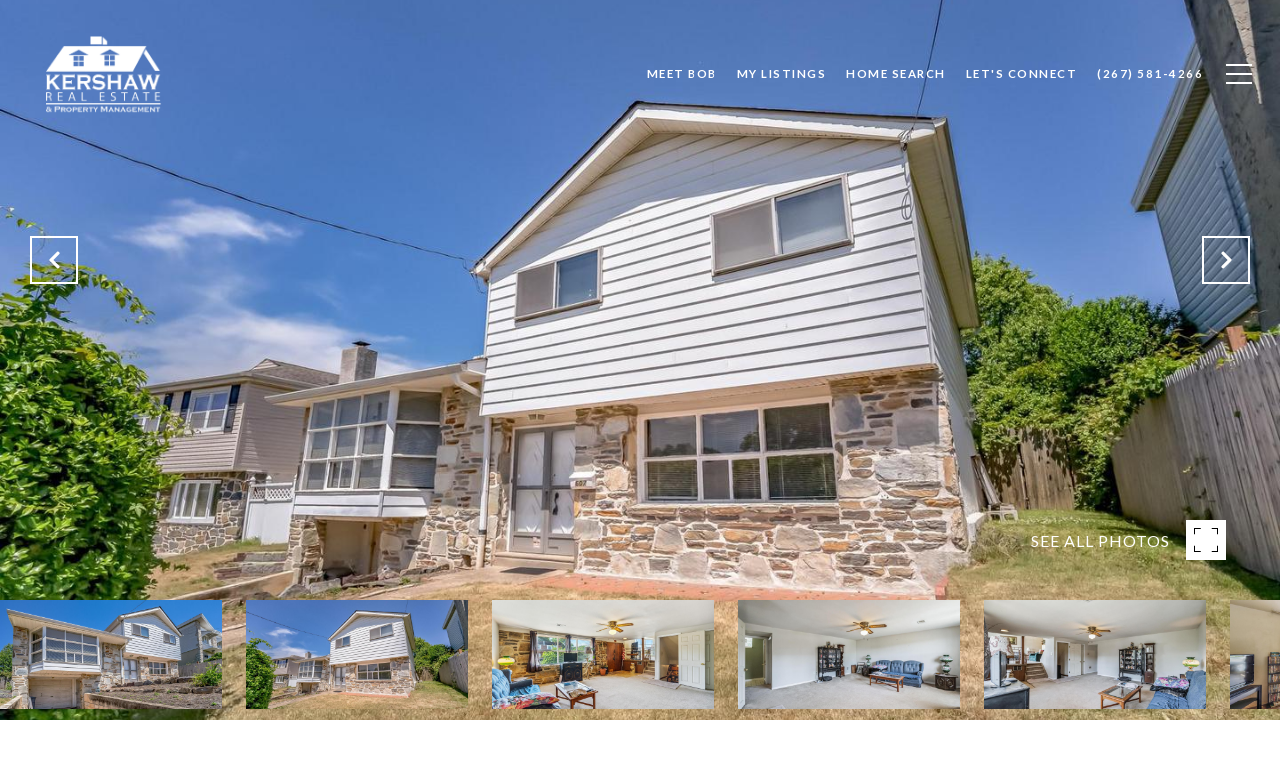

--- FILE ---
content_type: text/html
request_url: https://bobenslin.com/modals.html
body_size: 4619
content:
    <style>
        #modal-ec00bf23-111d-4259-b34e-f3a85bf8fe48 .close{display:none;}#modal-ec00bf23-111d-4259-b34e-f3a85bf8fe48 .modal-content{height:100%;padding:80px 70px;}@media (max-width: 768px){#modal-ec00bf23-111d-4259-b34e-f3a85bf8fe48 .modal-content{padding:24px;}}#modal-ec00bf23-111d-4259-b34e-f3a85bf8fe48 .modal-content .popup-modal__close{display:block;}#modal-ec00bf23-111d-4259-b34e-f3a85bf8fe48 .popup-modal{width:-webkit-fit-content;width:-moz-fit-content;width:fit-content;max-width:100%;margin-left:auto;margin-right:auto;position:relative;}#modal-ec00bf23-111d-4259-b34e-f3a85bf8fe48 .popup-modal.with-image{height:100%;}#modal-ec00bf23-111d-4259-b34e-f3a85bf8fe48 .popup-modal .lp-btn{-webkit-flex-shrink:0;-ms-flex-negative:0;flex-shrink:0;}#modal-ec00bf23-111d-4259-b34e-f3a85bf8fe48 .popup-modal .lp-text--subtitle{max-width:100%;}#modal-ec00bf23-111d-4259-b34e-f3a85bf8fe48 .popup-modal__close{position:absolute;right:5px;top:5px;z-index:10;background-color:transparent;border:none;width:40px;height:40px;cursor:pointer;opacity:0.2;display:none;color:inherit;}#modal-ec00bf23-111d-4259-b34e-f3a85bf8fe48 .popup-modal__close:before,#modal-ec00bf23-111d-4259-b34e-f3a85bf8fe48 .popup-modal__close:after{display:block;content:'';position:absolute;width:20px;height:2px;background-color:currentColor;left:50%;top:50%;}#modal-ec00bf23-111d-4259-b34e-f3a85bf8fe48 .popup-modal__close:before{-webkit-transform:translate(-50%, -50%) rotate(45deg);-moz-transform:translate(-50%, -50%) rotate(45deg);-ms-transform:translate(-50%, -50%) rotate(45deg);transform:translate(-50%, -50%) rotate(45deg);}#modal-ec00bf23-111d-4259-b34e-f3a85bf8fe48 .popup-modal__close:after{-webkit-transform:translate(-50%, -50%) rotate(-45deg);-moz-transform:translate(-50%, -50%) rotate(-45deg);-ms-transform:translate(-50%, -50%) rotate(-45deg);transform:translate(-50%, -50%) rotate(-45deg);}#modal-ec00bf23-111d-4259-b34e-f3a85bf8fe48 .popup-modal__container{margin-left:auto;margin-right:auto;position:relative;height:100%;}#modal-ec00bf23-111d-4259-b34e-f3a85bf8fe48 .popup-modal__container--with-image{min-height:463px;}@media (max-width: 768px){#modal-ec00bf23-111d-4259-b34e-f3a85bf8fe48 .popup-modal__container--with-image{-webkit-flex-direction:column;-ms-flex-direction:column;flex-direction:column;overflow-y:auto;}}#modal-ec00bf23-111d-4259-b34e-f3a85bf8fe48 .popup-modal__container--with-image .popup-modal__scroll{-webkit-flex-direction:row;-ms-flex-direction:row;flex-direction:row;display:-webkit-box;display:-webkit-flex;display:-ms-flexbox;display:flex;height:100%;min-height:463px;}@media (max-width: 768px){#modal-ec00bf23-111d-4259-b34e-f3a85bf8fe48 .popup-modal__container--with-image .popup-modal__scroll{-webkit-flex-direction:column;-ms-flex-direction:column;flex-direction:column;min-height:100%;height:auto;}}#modal-ec00bf23-111d-4259-b34e-f3a85bf8fe48 .popup-modal__container--with-image .popup-modal__image{width:50%;object-fit:cover;display:block;-webkit-flex-shrink:0;-ms-flex-negative:0;flex-shrink:0;}@media (max-width: 768px){#modal-ec00bf23-111d-4259-b34e-f3a85bf8fe48 .popup-modal__container--with-image .popup-modal__image{width:100%;height:322px;}}#modal-ec00bf23-111d-4259-b34e-f3a85bf8fe48 .popup-modal__container--with-image .popup-modal__form-field{margin-left:0;width:100%;max-width:100%;}@media (max-width: 768px){#modal-ec00bf23-111d-4259-b34e-f3a85bf8fe48 .popup-modal__container--with-image .popup-modal__form-field{max-width:415px;}}#modal-ec00bf23-111d-4259-b34e-f3a85bf8fe48 .popup-modal__container--with-image .popup-modal__title-group{text-align:left;}#modal-ec00bf23-111d-4259-b34e-f3a85bf8fe48 .popup-modal__container--with-image .popup-modal__form{width:100%;}#modal-ec00bf23-111d-4259-b34e-f3a85bf8fe48 .popup-modal__container--with-image .popup-modal__form.success{width:100%;}#modal-ec00bf23-111d-4259-b34e-f3a85bf8fe48 .popup-modal__container--with-image .popup-modal__form-group{width:50%;padding-left:130px;padding-right:130px;}@media (max-width: 1200px){#modal-ec00bf23-111d-4259-b34e-f3a85bf8fe48 .popup-modal__container--with-image .popup-modal__form-group{width:100%;padding:30px 50px;}}@media (max-width: 768px){#modal-ec00bf23-111d-4259-b34e-f3a85bf8fe48 .popup-modal__container--with-image .popup-modal__form-group{width:100%;padding:20px;}}#modal-ec00bf23-111d-4259-b34e-f3a85bf8fe48 .popup-modal__container--with-image .popup-modal__form-scroll{display:-webkit-box;display:-webkit-flex;display:-ms-flexbox;display:flex;-webkit-box-pack:start;-ms-flex-pack:start;-webkit-justify-content:flex-start;justify-content:flex-start;-webkit-align-items:flex-start;-webkit-box-align:flex-start;-ms-flex-align:flex-start;align-items:flex-start;-webkit-flex-direction:column;-ms-flex-direction:column;flex-direction:column;margin-top:auto;margin-bottom:auto;}@media (max-width: 768px){#modal-ec00bf23-111d-4259-b34e-f3a85bf8fe48 .popup-modal__container--with-image .popup-modal__form-scroll{width:100%;padding:20px;min-height:auto;overflow-y:unset;}}#modal-ec00bf23-111d-4259-b34e-f3a85bf8fe48 .popup-modal__title-group{margin-left:0;margin-right:0;}#modal-ec00bf23-111d-4259-b34e-f3a85bf8fe48 .popup-modal__scroll{max-height:100%;overflow-y:auto;}#modal-ec00bf23-111d-4259-b34e-f3a85bf8fe48 .popup-modal__form{text-align:center;max-width:100%;width:860px;display:-webkit-box;display:-webkit-flex;display:-ms-flexbox;display:flex;-webkit-flex-direction:column;-ms-flex-direction:column;flex-direction:column;-webkit-box-pack:center;-ms-flex-pack:center;-webkit-justify-content:center;justify-content:center;position:relative;margin-bottom:0;height:100%;margin-left:auto;margin-right:auto;}#modal-ec00bf23-111d-4259-b34e-f3a85bf8fe48 .popup-modal__form-group{padding:80px;width:100%;overflow-y:auto;display:-webkit-box;display:-webkit-flex;display:-ms-flexbox;display:flex;}@media (max-width: 768px){#modal-ec00bf23-111d-4259-b34e-f3a85bf8fe48 .popup-modal__form-group{padding:30px;overflow-y:unset;}}#modal-ec00bf23-111d-4259-b34e-f3a85bf8fe48 .popup-modal__form-scroll{width:100%;}#modal-ec00bf23-111d-4259-b34e-f3a85bf8fe48 .popup-modal__form-field{max-width:415px;margin-left:auto;margin-right:auto;}#modal-ec00bf23-111d-4259-b34e-f3a85bf8fe48 .popup-modal__input{width:100%;margin-bottom:0;}#modal-ec00bf23-111d-4259-b34e-f3a85bf8fe48 .popup-modal .thank-you{display:none;padding:80px;width:100vw;max-width:100%;-webkit-flex-direction:column;-ms-flex-direction:column;flex-direction:column;-webkit-box-pack:center;-ms-flex-pack:center;-webkit-justify-content:center;justify-content:center;-webkit-align-items:center;-webkit-box-align:center;-ms-flex-align:center;align-items:center;}@media (max-width: 768px){#modal-ec00bf23-111d-4259-b34e-f3a85bf8fe48 .popup-modal .thank-you{padding:30px;}}#modal-ec00bf23-111d-4259-b34e-f3a85bf8fe48 .popup-modal .success .thank-you{display:-webkit-box;display:-webkit-flex;display:-ms-flexbox;display:flex;}#modal-ec00bf23-111d-4259-b34e-f3a85bf8fe48 .popup-modal .success .popup-modal__form-scroll{display:none;}#modal-ec00bf23-111d-4259-b34e-f3a85bf8fe48 .popup-modal .success .popup-modal__image{display:none;}#modal-ec00bf23-111d-4259-b34e-f3a85bf8fe48 .popup-modal .success .popup-modal__form-group{display:none;}#modal-ec00bf23-111d-4259-b34e-f3a85bf8fe48 .popup-modal .popup-modal__container--with-image .success .popup-modal__scroll{display:none;}#modal-ec00bf23-111d-4259-b34e-f3a85bf8fe48 .lp-h-pot{width:1px;}
    </style>
    <script type="text/javascript">
        window.luxuryPresence._modalIncludes = {"modals":[{"modalId":"ec00bf23-111d-4259-b34e-f3a85bf8fe48","websiteId":"7f00a680-530a-40c6-96da-cc52da349bcd","templateId":null,"elementId":"9764c7e9-5f8d-4612-b0cd-613fa57f86bf","name":"Exit Modal -New","displayOrder":1,"formValues":{"image":{"id":"2066be9c-c3ea-4ea0-b3bb-08f0d7f222ed","alt":null,"bytes":null,"width":6960,"format":null,"height":4640,"shared":true,"curated":false,"duration":null,"largeUrl":"https://images.unsplash.com/photo-1611094016919-36b65678f3d6?ixid=M3w0MTQ1MnwwfDF8c2VhcmNofDg2fHxSZWFsJTIwZXN0YXRlfGVufDB8fHx8MTcwOTc1Mjc1M3ww&ixlib=rb-4.0.3&q=80&w=1920","smallUrl":"https://images.unsplash.com/photo-1611094016919-36b65678f3d6?ixid=M3w0MTQ1MnwwfDF8c2VhcmNofDg2fHxSZWFsJTIwZXN0YXRlfGVufDB8fHx8MTcwOTc1Mjc1M3ww&ixlib=rb-4.0.3&q=80&w=960","authorUrl":"https://unsplash.com/@lotusdnp?utm_source=luxury_presence&utm_medium=referral","createdAt":"2024-03-07T16:52:51.185Z","mediumUrl":"https://images.unsplash.com/photo-1611094016919-36b65678f3d6?ixid=M3w0MTQ1MnwwfDF8c2VhcmNofDg2fHxSZWFsJTIwZXN0YXRlfGVufDB8fHx8MTcwOTc1Mjc1M3ww&ixlib=rb-4.0.3&q=80&w=1280","sourceUrl":"https://unsplash.com/?utm_source=luxury_presence&utm_medium=referral","updatedAt":"2024-03-07T16:52:51.185Z","xLargeUrl":"https://images.unsplash.com/photo-1611094016919-36b65678f3d6?ixid=M3w0MTQ1MnwwfDF8c2VhcmNofDg2fHxSZWFsJTIwZXN0YXRlfGVufDB8fHx8MTcwOTc1Mjc1M3ww&ixlib=rb-4.0.3&q=80&w=2560","__typename":"Media","altTagText":null,"authorName":"Lotus Design N Print","sourceName":"Unsplash","xxLargeUrl":"https://images.unsplash.com/photo-1611094016919-36b65678f3d6?ixid=M3w0MTQ1MnwwfDF8c2VhcmNofDg2fHxSZWFsJTIwZXN0YXRlfGVufDB8fHx8MTcwOTc1Mjc1M3ww&ixlib=rb-4.0.3&q=80&w=3456","description":null,"displayName":null,"originalUrl":null,"resourceType":"image","thumbnailUrl":"https://images.unsplash.com/photo-1611094016919-36b65678f3d6?crop=entropy&cs=tinysrgb&fit=max&fm=jpg&ixid=M3w0MTQ1MnwwfDF8c2VhcmNofDg2fHxSZWFsJTIwZXN0YXRlfGVufDB8fHx8MTcwOTc1Mjc1M3ww&ixlib=rb-4.0.3&q=80&w=200","originalFileName":null,"cloudinaryPublicId":null},"title":"Tailored Listings For You","subheader":"<p>Say goodbye to endless searching. Get listings tailored to your dream home criteria sent directly to your inbox.</p>","buttonText":"Sign Up","buttonStyle":"","backgroundType":{"bgType":"SOLID","bgColor":"#ffffff","bgImage":"https://media-production.lp-cdn.com/media/890c155d-3382-4100-bafc-9ecd7db048ee","bgVideo":"https://luxuryp.s3.amazonaws.com/video/4ktguf3j1dfhigo4eboe9uaor.mp4","opacity":0,"fontColor":"#000000","overlayColor":"rgba(0, 0, 0, 0)","bgVideoPoster":null},"secondaryButton":{"id":"4287","path":"/properties/sale","show":true,"type":"LINK","email":"","phone":"","content":"View All Properties"},"success-message":"Thank You!","success-description":"Subtitle","RedirectAfterFormSubmissionURL":""},"customHtmlMarkdown":null,"customCss":null,"sourceResource":null,"sourceVariables":{},"pageSpecific":false,"trigger":"EXIT","backgroundColor":"rgba(0,0,0,.92)","colorSettings":{},"timerDelay":0,"lastUpdatingUserId":"862df6dc-25f7-410c-8e3b-3983657ec2f8","lastUpdateHash":"6b02c8e3-2cf8-5101-9d7d-639cebf8dfd0","createdAt":"2024-03-07T16:50:46.135Z","updatedAt":"2025-01-03T22:50:04.982Z","mediaMap":{},"created_at":"2024-03-07T16:50:46.135Z","updated_at":"2025-01-03T22:50:04.982Z","deleted_at":null,"pages":[]}]};

        const {loadJs, loadCss, jsLibsMap} = window.luxuryPresence.libs;

        const enabledLibsMap = {
            enableParollerJs: 'paroller',
            enableIonRangeSlider: 'ionRangeSlider',
            enableSplide: 'splide',
            enableWowJs: 'wow',
            enableJquery: 'jquery',
            enableSlickJs: 'slick',
        };
        const requiredLibs = [];
                requiredLibs.push(enabledLibsMap['enableWowJs']);
                requiredLibs.push(enabledLibsMap['enableSlickJs']);
                requiredLibs.push(enabledLibsMap['enableParollerJs']);
                requiredLibs.push(enabledLibsMap['enableIonRangeSlider']);
                requiredLibs.push(enabledLibsMap['enableJquery']);
                requiredLibs.push(enabledLibsMap['enableSplide']);

        const loadScriptAsync = (url) => {
            return new Promise((resolve, reject) => {
                loadJs(url, resolve);
            });
        };

        const loadDependencies = async (libs) => {
            for (const lib of libs) {
                const libConfig = jsLibsMap[lib];
                if (libConfig && !libConfig.isLoaded) {

                    if (libConfig.requires) {
                        await loadDependencies(libConfig.requires);
                    }

                    await loadScriptAsync(libConfig.jsSrc);
                    if (libConfig.cssSrc) {
                        loadCss(libConfig.cssSrc);
                    }

                    libConfig.isLoaded = true;
                }
            }
        };


        const initializeModalScripts = () => {
                try {
(function init(sectionDomId) {
  var section = $('#' + sectionDomId);
  section.find('.popup-modal').on('click', function (e) {
    e.stopPropagation();
    return;
  });
  section.on('click', function () {
    window.lpUI.hideModal(sectionDomId);
  });
  $('#' + sectionDomId).on('lpui-show', function () {
    window.lpUI.requestScrollLock(sectionDomId);
  });
  const form = $("#" + sectionDomId).find("form");
  const redirectLink = $('#' + sectionDomId + ' .redirect-link');
  form.on("reset", function () {
    redirectPage(redirectLink);
  });
  function redirectPage(link) {
    if (link.length) {
      const rawHref = link.attr('href');
      link.attr('href', setHttp(rawHref));
      link[0].click();
    }
  }
  function setHttp(link) {
    if (link.search(/^http[s]?\:\/\/|\//) == -1) {
      link = 'http://' + link;
    }
    return link;
  }
})('modal-ec00bf23-111d-4259-b34e-f3a85bf8fe48', 'undefined');
} catch(e) {
console.log(e);
}
        };

        // Dynamically load all required libraries and execute modal scripts
        (async () => {
            try {
                await loadDependencies(requiredLibs);
                initializeModalScripts();
            } catch (error) {
                console.error("Error loading libraries: ", error);
            }
        })();
    </script>
        <div id="modal-ec00bf23-111d-4259-b34e-f3a85bf8fe48" class="modal "
            data-el-id="9764c7e9-5f8d-4612-b0cd-613fa57f86bf"
            style="background-color: rgba(0,0,0,.92);"
            >
            <div class="modal-content">
                <div class="popup-modal with-image redesign">
        
          <div class="popup-modal__container popup-modal__container--with-image">
        
        
            <form class="popup-modal__form " data-type="contact-form" style="background: #ffffff; color: #000000">
              <button type="button" class="popup-modal__close close"></button>
              <div class="popup-modal__scroll">
                <img src="https://images.unsplash.com/photo-1611094016919-36b65678f3d6?ixid=M3w0MTQ1MnwwfDF8c2VhcmNofDg2fHxSZWFsJTIwZXN0YXRlfGVufDB8fHx8MTcwOTc1Mjc1M3ww&ixlib=rb-4.0.3&q=80&w=1280" srcset="https://images.unsplash.com/photo-1611094016919-36b65678f3d6?crop=entropy&cs=tinysrgb&fit=max&fm=jpg&ixid=M3w0MTQ1MnwwfDF8c2VhcmNofDg2fHxSZWFsJTIwZXN0YXRlfGVufDB8fHx8MTcwOTc1Mjc1M3ww&ixlib=rb-4.0.3&q=80&w=200 320w, https://images.unsplash.com/photo-1611094016919-36b65678f3d6?ixid=M3w0MTQ1MnwwfDF8c2VhcmNofDg2fHxSZWFsJTIwZXN0YXRlfGVufDB8fHx8MTcwOTc1Mjc1M3ww&ixlib=rb-4.0.3&q=80&w=960 960w, https://images.unsplash.com/photo-1611094016919-36b65678f3d6?ixid=M3w0MTQ1MnwwfDF8c2VhcmNofDg2fHxSZWFsJTIwZXN0YXRlfGVufDB8fHx8MTcwOTc1Mjc1M3ww&ixlib=rb-4.0.3&q=80&w=1280 1280w, https://images.unsplash.com/photo-1611094016919-36b65678f3d6?ixid=M3w0MTQ1MnwwfDF8c2VhcmNofDg2fHxSZWFsJTIwZXN0YXRlfGVufDB8fHx8MTcwOTc1Mjc1M3ww&ixlib=rb-4.0.3&q=80&w=1920 1920w, https://images.unsplash.com/photo-1611094016919-36b65678f3d6?ixid=M3w0MTQ1MnwwfDF8c2VhcmNofDg2fHxSZWFsJTIwZXN0YXRlfGVufDB8fHx8MTcwOTc1Mjc1M3ww&ixlib=rb-4.0.3&q=80&w=2560 2560w, https://images.unsplash.com/photo-1611094016919-36b65678f3d6?ixid=M3w0MTQ1MnwwfDF8c2VhcmNofDg2fHxSZWFsJTIwZXN0YXRlfGVufDB8fHx8MTcwOTc1Mjc1M3ww&ixlib=rb-4.0.3&q=80&w=3456 3456w" alt="image" sizes="(max-width: 768px) 100vw, 50vw" class="popup-modal__image">
                <div class="popup-modal__form-group">
                  
                    <div class="popup-modal__form-scroll">
        
                    <div class="lp-title-group popup-modal__title-group">
                      <h2 class="lp-h2">Tailored Listings For You</h2>
                      <div class="lp-h4 lp-text--subtitle lp-pre-line"><p>Say goodbye to endless searching. Get listings tailored to your dream home criteria sent directly to your inbox.</p></div>
                    </div>
        
                    <div class="popup-modal__form-field">
                      <input id="mp-email" name="email" type="email" class="lp-input popup-modal__input" placeholder="Email" required pattern="[a-zA-Z0-9.!#$%&amp;’*+/=?^_`{|}~-]+@[a-zA-Z0-9-]+(?:\.[a-zA-Z0-9-]+)+">
                      <input type="hidden" name="source" value="NEWSLETTER_SIGNUP">
                      <input id="mp-middleName" name="middleName" value="" autocomplete="off" tabindex="-1" class="lp-h-pot">
                    </div>
                    <div class="lp-disclaimer">  <label style='display: none;' for='-termsAccepted'>Opt In/Disclaimer Consent:</label>
          <label class='lp-tcr-content'>
            <span class='lp-tcr-checkbox'>
              <input
                type='checkbox'
                id='-termsAccepted'
                name='termsAccepted'
                oninvalid="this.setCustomValidity('Please accept the terms and conditions')"
                oninput="this.setCustomValidity('')"
                required
              /></span>
            <span class='lp-tcr-message'>
              
                I agree to be contacted by
                Bob Enslin
                via call, email, and text for real estate services. To opt out, you can reply 'stop' at any time or reply 'help' for assistance. 
                You can also click the unsubscribe link in the emails. Message and data rates may apply. Message frequency may vary.
                <a href='/terms-and-conditions' target='_blank'>Privacy Policy</a>.
            </span>
          </label>
        </div>
                    <button class="lp-btn lp-btn--dark lp-btn--outline lp-btn--mob-full-width " type="submit">Sign Up</button>
                  </div>
        
                </div>
              </div>
        
              <div class="thank-you wide">
                <div class="lp-title-group">
                  <h2 class="lp-h2">Thank You!</h2>
                  <p class="lp-pre-line lp-h4">Subtitle</p>
                </div>
                        <a
                            href="/properties/sale"
                            
                            class="lp-btn lp-btn--dark lp-btn--outline lp-btn--mob-full-width"
                            
                            
                            
                            
                            
                            >
                                    View All Properties
                            </a>
              </div>
            </form>
            
          </div>
        </div>
            </div>
            <button class="close lp-close" type="button" aria-label="close modal">
                <span class="lp-close-icon" aria-hidden="true"></span>
            </button>
        </div><script>(function(){function c(){var b=a.contentDocument||a.contentWindow.document;if(b){var d=b.createElement('script');d.innerHTML="window.__CF$cv$params={r:'9c5169891cebeefa',t:'MTc2OTYxMjk4MC4wMDAwMDA='};var a=document.createElement('script');a.nonce='';a.src='/cdn-cgi/challenge-platform/scripts/jsd/main.js';document.getElementsByTagName('head')[0].appendChild(a);";b.getElementsByTagName('head')[0].appendChild(d)}}if(document.body){var a=document.createElement('iframe');a.height=1;a.width=1;a.style.position='absolute';a.style.top=0;a.style.left=0;a.style.border='none';a.style.visibility='hidden';document.body.appendChild(a);if('loading'!==document.readyState)c();else if(window.addEventListener)document.addEventListener('DOMContentLoaded',c);else{var e=document.onreadystatechange||function(){};document.onreadystatechange=function(b){e(b);'loading'!==document.readyState&&(document.onreadystatechange=e,c())}}}})();</script>

--- FILE ---
content_type: text/html; charset=utf-8
request_url: https://bss.luxurypresence.com/buttons/googleOneTap?companyId=57eb5c63-e4f2-4b21-9b20-30799da8e907&websiteId=7f00a680-530a-40c6-96da-cc52da349bcd&pageId=ff35e626-90f8-4b2c-a1da-d045dca6e6a8&sourceUrl=https%3A%2F%2Fbobenslin.com%2Fproperties%2F607-renz-street-philadelphia-pa-19128-paph2241986&pageMeta=%7B%22sourceResource%22%3A%22properties%22%2C%22pageElementId%22%3A%22dd0bfbd2-d230-460c-a15f-3347dc72ee3d%22%2C%22pageQueryVariables%22%3A%7B%22property%22%3A%7B%22id%22%3A%22dd0bfbd2-d230-460c-a15f-3347dc72ee3d%22%7D%2C%22properties%22%3A%7B%22relatedNeighborhoodPropertyId%22%3A%22dd0bfbd2-d230-460c-a15f-3347dc72ee3d%22%2C%22sort%22%3A%22salesPrice%22%7D%2C%22neighborhood%22%3A%7B%7D%2C%22pressReleases%22%3A%7B%22propertyId%22%3A%22dd0bfbd2-d230-460c-a15f-3347dc72ee3d%22%7D%7D%7D
body_size: 2849
content:
<style>
  html, body {margin: 0; padding: 0;}
</style>
<script src="https://accounts.google.com/gsi/client" async defer></script>
<script>
const parseURL = (url) => {
    const a = document.createElement('a');
    a.href = url;
    return a.origin;
}

const login = (token, provider, source)  => {
  const origin = (window.location != window.parent.location)
    ? parseURL(document.referrer)
    : window.location.origin;  
  const xhr = new XMLHttpRequest();
  xhr.responseType = 'json';
  xhr.onreadystatechange = function() {
    if (xhr.readyState === 4) {
      const response = xhr.response;
      const msg = {
        event: response.status,
        provider: provider,
        source: source,
        token: token
      }
      window.parent.postMessage(msg, origin);
    }
  }
  xhr.withCredentials = true;
  xhr.open('POST', `${origin}/api/v1/auth/login`, true);
  xhr.setRequestHeader("Content-Type", "application/json;charset=UTF-8");
  xhr.send(JSON.stringify({
    token,
    provider,
    source,
    websiteId: '7f00a680-530a-40c6-96da-cc52da349bcd',
    companyId: '57eb5c63-e4f2-4b21-9b20-30799da8e907',
    pageId: 'ff35e626-90f8-4b2c-a1da-d045dca6e6a8',
    sourceUrl: 'https://bobenslin.com/properties/607-renz-street-philadelphia-pa-19128-paph2241986',
    pageMeta: '{"sourceResource":"properties","pageElementId":"dd0bfbd2-d230-460c-a15f-3347dc72ee3d","pageQueryVariables":{"property":{"id":"dd0bfbd2-d230-460c-a15f-3347dc72ee3d"},"properties":{"relatedNeighborhoodPropertyId":"dd0bfbd2-d230-460c-a15f-3347dc72ee3d","sort":"salesPrice"},"neighborhood":{},"pressReleases":{"propertyId":"dd0bfbd2-d230-460c-a15f-3347dc72ee3d"}}}',
    utm: '',
    referrer: ''
  }));
}

function getExpirationCookie(expiresInMiliseconds) {
  const tomorrow  = new Date(Date.now() + expiresInMiliseconds); // The Date object returns today's timestamp
  return `bobenslin.com-SID=true; expires=${tomorrow.toUTCString()}; path=/; Secure; SameSite=None`;
}

function handleCredentialResponse(response) {
  document.cookie = getExpirationCookie(24 * 60 * 60 * 1000); // 1 day
  login(response.credential, 'GOOGLE', 'GOOGLE_SIGN_ON');
}

function handleClose() {
  const msg = {
    event: 'cancel',
    provider: 'GOOGLE',
    source: 'GOOGLE_SIGN_ON'
  }
  const origin = (window.location != window.parent.location)
    ? parseURL(document.referrer)
    : window.location.origin;
  window.parent.postMessage(msg, origin);
  document.cookie = getExpirationCookie(2 * 60 * 60 * 1000); // 2 hours
}

</script>
<div id="g_id_onload"
  data-client_id="673515100752-7s6f6j0qab4skl22cjpp7eirb2rjmfcg.apps.googleusercontent.com"
  data-callback="handleCredentialResponse"
  data-intermediate_iframe_close_callback="handleClose"
  data-state_cookie_domain = "bobenslin.com"
  data-allowed_parent_origin="https://bobenslin.com"
  data-skip_prompt_cookie="bobenslin.com-SID"
  data-cancel_on_tap_outside="false"
></div>